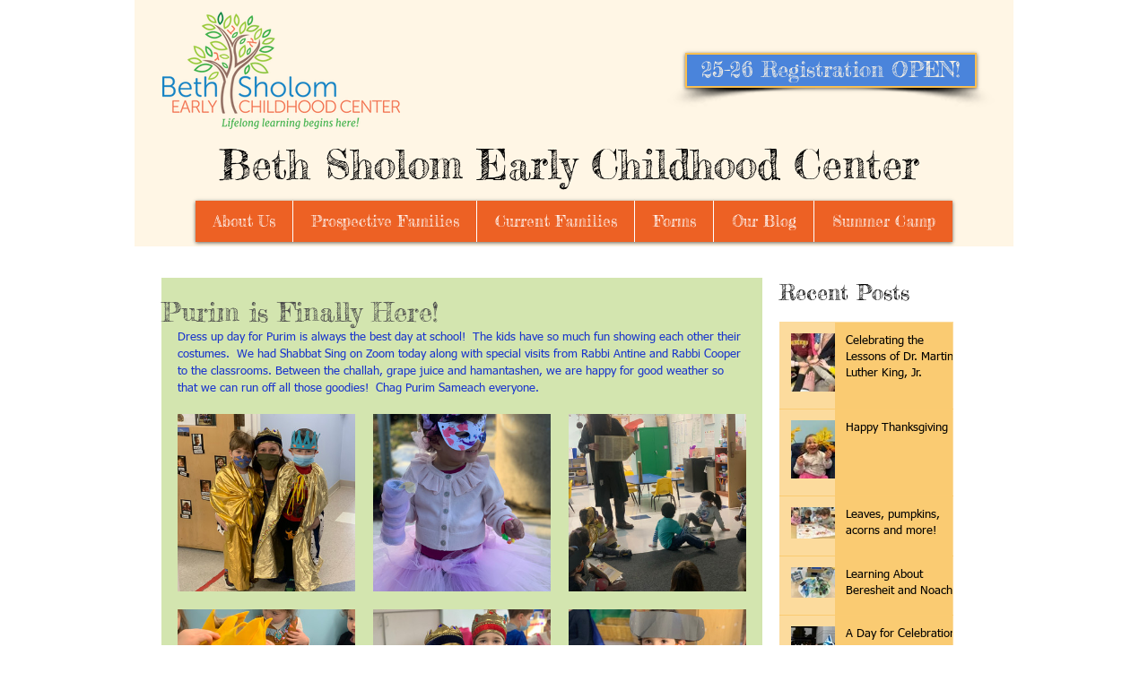

--- FILE ---
content_type: text/css; charset=utf-8
request_url: https://www.bethsholomecc.com/_serverless/pro-gallery-css-v4-server/layoutCss?ver=2&id=25jvb-not-scoped&items=3716_1536_2048%7C3520_3024_4032%7C3760_1536_2048%7C3553_3024_4032%7C3660_3024_4032%7C3522_3024_4032%7C3525_1536_2048%7C3643_1848_1211%7C3709_1536_2048%7C3469_3024_4032%7C3478_3024_4032%7C3660_3024_4032%7C3741_1536_2048%7C3673_2048_1536%7C3422_3024_4032%7C3464_1536_2048%7C3741_3024_4032%7C3811_1536_2048%7C3609_3024_4032%7C3658_1536_2048&container=462_634_5308_720&options=gallerySizeType:px%7CenableInfiniteScroll:true%7CtitlePlacement:SHOW_ON_HOVER%7CgridStyle:1%7CimageMargin:20%7CgalleryLayout:2%7CisVertical:false%7CgallerySizePx:300%7CcubeRatio:1%7CcubeType:fill%7CgalleryThumbnailsAlignment:bottom%7CthumbnailSpacings:0
body_size: -81
content:
#pro-gallery-25jvb-not-scoped [data-hook="item-container"][data-idx="0"].gallery-item-container{opacity: 1 !important;display: block !important;transition: opacity .2s ease !important;top: 0px !important;left: 0px !important;right: auto !important;height: 198px !important;width: 198px !important;} #pro-gallery-25jvb-not-scoped [data-hook="item-container"][data-idx="0"] .gallery-item-common-info-outer{height: 100% !important;} #pro-gallery-25jvb-not-scoped [data-hook="item-container"][data-idx="0"] .gallery-item-common-info{height: 100% !important;width: 100% !important;} #pro-gallery-25jvb-not-scoped [data-hook="item-container"][data-idx="0"] .gallery-item-wrapper{width: 198px !important;height: 198px !important;margin: 0 !important;} #pro-gallery-25jvb-not-scoped [data-hook="item-container"][data-idx="0"] .gallery-item-content{width: 198px !important;height: 198px !important;margin: 0px 0px !important;opacity: 1 !important;} #pro-gallery-25jvb-not-scoped [data-hook="item-container"][data-idx="0"] .gallery-item-hover{width: 198px !important;height: 198px !important;opacity: 1 !important;} #pro-gallery-25jvb-not-scoped [data-hook="item-container"][data-idx="0"] .item-hover-flex-container{width: 198px !important;height: 198px !important;margin: 0px 0px !important;opacity: 1 !important;} #pro-gallery-25jvb-not-scoped [data-hook="item-container"][data-idx="0"] .gallery-item-wrapper img{width: 100% !important;height: 100% !important;opacity: 1 !important;} #pro-gallery-25jvb-not-scoped [data-hook="item-container"][data-idx="1"].gallery-item-container{opacity: 1 !important;display: block !important;transition: opacity .2s ease !important;top: 0px !important;left: 218px !important;right: auto !important;height: 198px !important;width: 198px !important;} #pro-gallery-25jvb-not-scoped [data-hook="item-container"][data-idx="1"] .gallery-item-common-info-outer{height: 100% !important;} #pro-gallery-25jvb-not-scoped [data-hook="item-container"][data-idx="1"] .gallery-item-common-info{height: 100% !important;width: 100% !important;} #pro-gallery-25jvb-not-scoped [data-hook="item-container"][data-idx="1"] .gallery-item-wrapper{width: 198px !important;height: 198px !important;margin: 0 !important;} #pro-gallery-25jvb-not-scoped [data-hook="item-container"][data-idx="1"] .gallery-item-content{width: 198px !important;height: 198px !important;margin: 0px 0px !important;opacity: 1 !important;} #pro-gallery-25jvb-not-scoped [data-hook="item-container"][data-idx="1"] .gallery-item-hover{width: 198px !important;height: 198px !important;opacity: 1 !important;} #pro-gallery-25jvb-not-scoped [data-hook="item-container"][data-idx="1"] .item-hover-flex-container{width: 198px !important;height: 198px !important;margin: 0px 0px !important;opacity: 1 !important;} #pro-gallery-25jvb-not-scoped [data-hook="item-container"][data-idx="1"] .gallery-item-wrapper img{width: 100% !important;height: 100% !important;opacity: 1 !important;} #pro-gallery-25jvb-not-scoped [data-hook="item-container"][data-idx="2"].gallery-item-container{opacity: 1 !important;display: block !important;transition: opacity .2s ease !important;top: 0px !important;left: 436px !important;right: auto !important;height: 198px !important;width: 198px !important;} #pro-gallery-25jvb-not-scoped [data-hook="item-container"][data-idx="2"] .gallery-item-common-info-outer{height: 100% !important;} #pro-gallery-25jvb-not-scoped [data-hook="item-container"][data-idx="2"] .gallery-item-common-info{height: 100% !important;width: 100% !important;} #pro-gallery-25jvb-not-scoped [data-hook="item-container"][data-idx="2"] .gallery-item-wrapper{width: 198px !important;height: 198px !important;margin: 0 !important;} #pro-gallery-25jvb-not-scoped [data-hook="item-container"][data-idx="2"] .gallery-item-content{width: 198px !important;height: 198px !important;margin: 0px 0px !important;opacity: 1 !important;} #pro-gallery-25jvb-not-scoped [data-hook="item-container"][data-idx="2"] .gallery-item-hover{width: 198px !important;height: 198px !important;opacity: 1 !important;} #pro-gallery-25jvb-not-scoped [data-hook="item-container"][data-idx="2"] .item-hover-flex-container{width: 198px !important;height: 198px !important;margin: 0px 0px !important;opacity: 1 !important;} #pro-gallery-25jvb-not-scoped [data-hook="item-container"][data-idx="2"] .gallery-item-wrapper img{width: 100% !important;height: 100% !important;opacity: 1 !important;} #pro-gallery-25jvb-not-scoped [data-hook="item-container"][data-idx="3"].gallery-item-container{opacity: 1 !important;display: block !important;transition: opacity .2s ease !important;top: 218px !important;left: 0px !important;right: auto !important;height: 198px !important;width: 198px !important;} #pro-gallery-25jvb-not-scoped [data-hook="item-container"][data-idx="3"] .gallery-item-common-info-outer{height: 100% !important;} #pro-gallery-25jvb-not-scoped [data-hook="item-container"][data-idx="3"] .gallery-item-common-info{height: 100% !important;width: 100% !important;} #pro-gallery-25jvb-not-scoped [data-hook="item-container"][data-idx="3"] .gallery-item-wrapper{width: 198px !important;height: 198px !important;margin: 0 !important;} #pro-gallery-25jvb-not-scoped [data-hook="item-container"][data-idx="3"] .gallery-item-content{width: 198px !important;height: 198px !important;margin: 0px 0px !important;opacity: 1 !important;} #pro-gallery-25jvb-not-scoped [data-hook="item-container"][data-idx="3"] .gallery-item-hover{width: 198px !important;height: 198px !important;opacity: 1 !important;} #pro-gallery-25jvb-not-scoped [data-hook="item-container"][data-idx="3"] .item-hover-flex-container{width: 198px !important;height: 198px !important;margin: 0px 0px !important;opacity: 1 !important;} #pro-gallery-25jvb-not-scoped [data-hook="item-container"][data-idx="3"] .gallery-item-wrapper img{width: 100% !important;height: 100% !important;opacity: 1 !important;} #pro-gallery-25jvb-not-scoped [data-hook="item-container"][data-idx="4"].gallery-item-container{opacity: 1 !important;display: block !important;transition: opacity .2s ease !important;top: 218px !important;left: 218px !important;right: auto !important;height: 198px !important;width: 198px !important;} #pro-gallery-25jvb-not-scoped [data-hook="item-container"][data-idx="4"] .gallery-item-common-info-outer{height: 100% !important;} #pro-gallery-25jvb-not-scoped [data-hook="item-container"][data-idx="4"] .gallery-item-common-info{height: 100% !important;width: 100% !important;} #pro-gallery-25jvb-not-scoped [data-hook="item-container"][data-idx="4"] .gallery-item-wrapper{width: 198px !important;height: 198px !important;margin: 0 !important;} #pro-gallery-25jvb-not-scoped [data-hook="item-container"][data-idx="4"] .gallery-item-content{width: 198px !important;height: 198px !important;margin: 0px 0px !important;opacity: 1 !important;} #pro-gallery-25jvb-not-scoped [data-hook="item-container"][data-idx="4"] .gallery-item-hover{width: 198px !important;height: 198px !important;opacity: 1 !important;} #pro-gallery-25jvb-not-scoped [data-hook="item-container"][data-idx="4"] .item-hover-flex-container{width: 198px !important;height: 198px !important;margin: 0px 0px !important;opacity: 1 !important;} #pro-gallery-25jvb-not-scoped [data-hook="item-container"][data-idx="4"] .gallery-item-wrapper img{width: 100% !important;height: 100% !important;opacity: 1 !important;} #pro-gallery-25jvb-not-scoped [data-hook="item-container"][data-idx="5"].gallery-item-container{opacity: 1 !important;display: block !important;transition: opacity .2s ease !important;top: 218px !important;left: 436px !important;right: auto !important;height: 198px !important;width: 198px !important;} #pro-gallery-25jvb-not-scoped [data-hook="item-container"][data-idx="5"] .gallery-item-common-info-outer{height: 100% !important;} #pro-gallery-25jvb-not-scoped [data-hook="item-container"][data-idx="5"] .gallery-item-common-info{height: 100% !important;width: 100% !important;} #pro-gallery-25jvb-not-scoped [data-hook="item-container"][data-idx="5"] .gallery-item-wrapper{width: 198px !important;height: 198px !important;margin: 0 !important;} #pro-gallery-25jvb-not-scoped [data-hook="item-container"][data-idx="5"] .gallery-item-content{width: 198px !important;height: 198px !important;margin: 0px 0px !important;opacity: 1 !important;} #pro-gallery-25jvb-not-scoped [data-hook="item-container"][data-idx="5"] .gallery-item-hover{width: 198px !important;height: 198px !important;opacity: 1 !important;} #pro-gallery-25jvb-not-scoped [data-hook="item-container"][data-idx="5"] .item-hover-flex-container{width: 198px !important;height: 198px !important;margin: 0px 0px !important;opacity: 1 !important;} #pro-gallery-25jvb-not-scoped [data-hook="item-container"][data-idx="5"] .gallery-item-wrapper img{width: 100% !important;height: 100% !important;opacity: 1 !important;} #pro-gallery-25jvb-not-scoped [data-hook="item-container"][data-idx="6"].gallery-item-container{opacity: 1 !important;display: block !important;transition: opacity .2s ease !important;top: 436px !important;left: 0px !important;right: auto !important;height: 198px !important;width: 198px !important;} #pro-gallery-25jvb-not-scoped [data-hook="item-container"][data-idx="6"] .gallery-item-common-info-outer{height: 100% !important;} #pro-gallery-25jvb-not-scoped [data-hook="item-container"][data-idx="6"] .gallery-item-common-info{height: 100% !important;width: 100% !important;} #pro-gallery-25jvb-not-scoped [data-hook="item-container"][data-idx="6"] .gallery-item-wrapper{width: 198px !important;height: 198px !important;margin: 0 !important;} #pro-gallery-25jvb-not-scoped [data-hook="item-container"][data-idx="6"] .gallery-item-content{width: 198px !important;height: 198px !important;margin: 0px 0px !important;opacity: 1 !important;} #pro-gallery-25jvb-not-scoped [data-hook="item-container"][data-idx="6"] .gallery-item-hover{width: 198px !important;height: 198px !important;opacity: 1 !important;} #pro-gallery-25jvb-not-scoped [data-hook="item-container"][data-idx="6"] .item-hover-flex-container{width: 198px !important;height: 198px !important;margin: 0px 0px !important;opacity: 1 !important;} #pro-gallery-25jvb-not-scoped [data-hook="item-container"][data-idx="6"] .gallery-item-wrapper img{width: 100% !important;height: 100% !important;opacity: 1 !important;} #pro-gallery-25jvb-not-scoped [data-hook="item-container"][data-idx="7"]{display: none !important;} #pro-gallery-25jvb-not-scoped [data-hook="item-container"][data-idx="8"]{display: none !important;} #pro-gallery-25jvb-not-scoped [data-hook="item-container"][data-idx="9"]{display: none !important;} #pro-gallery-25jvb-not-scoped [data-hook="item-container"][data-idx="10"]{display: none !important;} #pro-gallery-25jvb-not-scoped [data-hook="item-container"][data-idx="11"]{display: none !important;} #pro-gallery-25jvb-not-scoped [data-hook="item-container"][data-idx="12"]{display: none !important;} #pro-gallery-25jvb-not-scoped [data-hook="item-container"][data-idx="13"]{display: none !important;} #pro-gallery-25jvb-not-scoped [data-hook="item-container"][data-idx="14"]{display: none !important;} #pro-gallery-25jvb-not-scoped [data-hook="item-container"][data-idx="15"]{display: none !important;} #pro-gallery-25jvb-not-scoped [data-hook="item-container"][data-idx="16"]{display: none !important;} #pro-gallery-25jvb-not-scoped [data-hook="item-container"][data-idx="17"]{display: none !important;} #pro-gallery-25jvb-not-scoped [data-hook="item-container"][data-idx="18"]{display: none !important;} #pro-gallery-25jvb-not-scoped [data-hook="item-container"][data-idx="19"]{display: none !important;} #pro-gallery-25jvb-not-scoped .pro-gallery-prerender{height:1506px !important;}#pro-gallery-25jvb-not-scoped {height:1506px !important; width:634px !important;}#pro-gallery-25jvb-not-scoped .pro-gallery-margin-container {height:1506px !important;}#pro-gallery-25jvb-not-scoped .pro-gallery {height:1506px !important; width:634px !important;}#pro-gallery-25jvb-not-scoped .pro-gallery-parent-container {height:1506px !important; width:654px !important;}